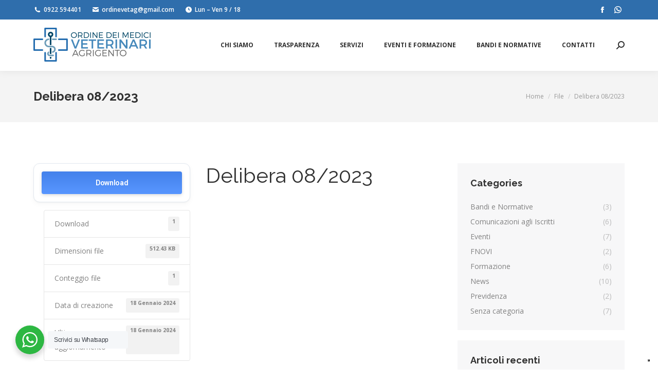

--- FILE ---
content_type: text/css
request_url: https://www.ordineveterinariagrigento.it/wp-content/themes/lab24/style.css?ver=11.11.0
body_size: 560
content:
/*
Theme Name: LAB24
Author: LAB24
Author URI: 
Description: 
Version: 1.0.0
License: 
Template: dt-the7
*/

@media screen and (max-width:779px) {
  .wa__btn_popup .wa__btn_popup_txt{
    display: none!important;
  }
}
.external-feed-articles{
	margin-bottom:20px;
}
#feed-fnovi {
  border-top: 10px solid #007bac;
  border-radius: 15px;
}
#feed-enpav {
  border-top: 10px solid #0a7e92;
  border-radius: 15px;
}
.header-feed{
    border-bottom: 1px solid;
    border-left: 1px solid;
    border-right: 1px solid;
    border-color: #e6e6e6;
    padding-left: 10px;
    padding-right: 10px;
    line-height: normal;
}
.header-feed img{
  height: 50px;
  width: 100px;
  object-fit: contain;
}
.body-feed{
    border-left: 1px solid;
    border-right: 1px solid;
    border-bottom: 1px solid;
    border-color: #e6e6e6;
    padding: 10px;
    background: #f5f5f5;
}
.header-feed p{
  margin: 0;
  line-height: normal;
}
.body-feed p{
  margin-bottom:5px;
  line-height: normal;
}
.body-feed span{
  font-size:10px;
}
.body-feed a{
  text-transform: capitalize;
}
.wpsl-search{
  background: #f8f8f8!important;
}
#wpsl-search-wrap .wpsl-input{
  display: flex;
  align-items: center;
}
#wpsl-search-wrap .wpsl-input label{
  width: 100%;
  font-size: 18px;
  font-weight: 700;
  color: black;
}
#wpsl-search-input{
  border-radius: 25px!important;
  height: 45px;
}

#wpsl-search-btn{
  color: var(--the7-btn-color);
  background: var(--the7-btn-bg, #2f6eac);
  border-radius: 25px!important;
  font-weight: 700;
  padding: 12px 20px 11px 20px;
}
.wpsl-store-location{
    margin-bottom: 10px;
    background: #f8f8f8;
    border: 0;
    padding:10px;
}
.wpsl-store-location .header-location{
  display: flex;
}
.wpsl-store-location .header-location h3{
  width:73%;
  margin-bottom: 0px;
}
.wpsl-store-location .wpsl-contact-details{
  margin-bottom:0px!important;
}
.wpsl-store-location .wpsl-contact-details a{
  background: #2f6eac;
  display: inline-flex;
  padding: 10px;
  border-radius: 50%;
  height: 15px;
  width: 15px;
  font-size: 15px;
}
.wpsl-store-location .wpsl-contact-details img{
  height: 15px;
  width: 15px;
  object-fit: contain;
  filter: invert(87%) sepia(100%) saturate(0%) hue-rotate(184deg) brightness(104%) contrast(104%);
}

@media screen and (max-width:671px) {
  #wpsl-search-wrap .wpsl-input{
    display: table!important;
  }
  #wpsl-search-wrap .wpsl-input label{
    margin-bottom:10px;
  }
  #wpsl-search-wrap .wpsl-input{
    margin-bottom:0px!important;
  }
  #wpsl-search-wrap div, #wpsl-search-btn{
    width: 100%!important;
  }
}

--- FILE ---
content_type: application/javascript; charset=utf-8
request_url: https://cs.iubenda.com/cookie-solution/confs/js/60722207.js
body_size: -289
content:
_iub.csRC = { showBranding: false, publicId: 'ab9ee095-6db6-11ee-8bfc-5ad8d8c564c0', floatingGroup: false };
_iub.csEnabled = true;
_iub.csPurposes = [4,7,3,1,2];
_iub.cpUpd = 1671036379;
_iub.csT = 0.025;
_iub.googleConsentModeV2 = true;
_iub.totalNumberOfProviders = 6;
